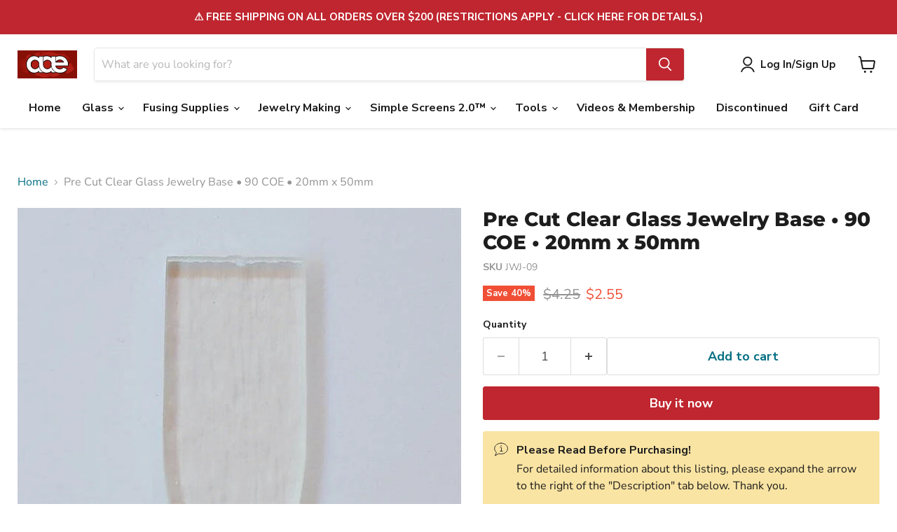

--- FILE ---
content_type: text/javascript; charset=utf-8
request_url: https://aaeglass.com/products/pre-cut-clear-glass-jewelry-base-90-coe-20mm-x-50mm.js
body_size: 575
content:
{"id":8067860201769,"title":"Pre Cut Clear Glass Jewelry Base • 90 COE • 20mm x 50mm","handle":"pre-cut-clear-glass-jewelry-base-90-coe-20mm-x-50mm","description":"\u003cp\u003e\u003cstrong\u003ePre Cut Clear Glass Circle Jewelry Base\u003c\/strong\u003e\u003c\/p\u003e\r\n\u003cp\u003e• 90 COE\u003cbr\u003e• 3mm Clear Glass\u003cbr\u003e• 20mm x 50mm\u003cbr\u003e• (1) Per Pack\u003c\/p\u003e\r\n\u003cp\u003e• 25mm = 1\"\u003c\/p\u003e\r\n\u003cdiv dir=\"ltr\"\u003e \u003c\/div\u003e\r\n\u003cdiv dir=\"ltr\"\u003e \u003c\/div\u003e\r\n\u003cdiv dir=\"ltr\"\u003e \u003c\/div\u003e","published_at":"2023-01-05T23:43:37-06:00","created_at":"2023-01-05T23:43:37-06:00","vendor":"aaeglass.com","type":"","tags":[],"price":255,"price_min":255,"price_max":255,"available":true,"price_varies":false,"compare_at_price":425,"compare_at_price_min":425,"compare_at_price_max":425,"compare_at_price_varies":false,"variants":[{"id":44227640230185,"title":"Default Title","option1":"Default Title","option2":null,"option3":null,"sku":"JWJ-09","requires_shipping":true,"taxable":true,"featured_image":null,"available":true,"name":"Pre Cut Clear Glass Jewelry Base • 90 COE • 20mm x 50mm","public_title":null,"options":["Default Title"],"price":255,"weight":23,"compare_at_price":425,"inventory_management":"shopify","barcode":"","requires_selling_plan":false,"selling_plan_allocations":[]}],"images":["\/\/cdn.shopify.com\/s\/files\/1\/0697\/1644\/3433\/products\/bullet_shape_1_1.jpg?v=1721636107","\/\/cdn.shopify.com\/s\/files\/1\/0697\/1644\/3433\/products\/bullet_shape_2_1.jpg?v=1672983818","\/\/cdn.shopify.com\/s\/files\/1\/0697\/1644\/3433\/products\/2021-03-29t16_28_41.888z.jpg?v=1672983818","\/\/cdn.shopify.com\/s\/files\/1\/0697\/1644\/3433\/products\/thumbnail_20__3.jpg?v=1672983818"],"featured_image":"\/\/cdn.shopify.com\/s\/files\/1\/0697\/1644\/3433\/products\/bullet_shape_1_1.jpg?v=1721636107","options":[{"name":"Title","position":1,"values":["Default Title"]}],"url":"\/products\/pre-cut-clear-glass-jewelry-base-90-coe-20mm-x-50mm","media":[{"alt":null,"id":32486889750825,"position":1,"preview_image":{"aspect_ratio":1.0,"height":600,"width":600,"src":"https:\/\/cdn.shopify.com\/s\/files\/1\/0697\/1644\/3433\/products\/bullet_shape_1_1.jpg?v=1721636107"},"aspect_ratio":1.0,"height":600,"media_type":"image","src":"https:\/\/cdn.shopify.com\/s\/files\/1\/0697\/1644\/3433\/products\/bullet_shape_1_1.jpg?v=1721636107","width":600},{"alt":null,"id":32486889783593,"position":2,"preview_image":{"aspect_ratio":1.0,"height":600,"width":600,"src":"https:\/\/cdn.shopify.com\/s\/files\/1\/0697\/1644\/3433\/products\/bullet_shape_2_1.jpg?v=1672983818"},"aspect_ratio":1.0,"height":600,"media_type":"image","src":"https:\/\/cdn.shopify.com\/s\/files\/1\/0697\/1644\/3433\/products\/bullet_shape_2_1.jpg?v=1672983818","width":600},{"alt":null,"id":32486889816361,"position":3,"preview_image":{"aspect_ratio":1.333,"height":1200,"width":1600,"src":"https:\/\/cdn.shopify.com\/s\/files\/1\/0697\/1644\/3433\/products\/2021-03-29t16_28_41.888z.jpg?v=1672983818"},"aspect_ratio":1.333,"height":1200,"media_type":"image","src":"https:\/\/cdn.shopify.com\/s\/files\/1\/0697\/1644\/3433\/products\/2021-03-29t16_28_41.888z.jpg?v=1672983818","width":1600},{"alt":null,"id":32486889849129,"position":4,"preview_image":{"aspect_ratio":0.861,"height":792,"width":682,"src":"https:\/\/cdn.shopify.com\/s\/files\/1\/0697\/1644\/3433\/products\/thumbnail_20__3.jpg?v=1672983818"},"aspect_ratio":0.861,"height":792,"media_type":"image","src":"https:\/\/cdn.shopify.com\/s\/files\/1\/0697\/1644\/3433\/products\/thumbnail_20__3.jpg?v=1672983818","width":682}],"requires_selling_plan":false,"selling_plan_groups":[]}